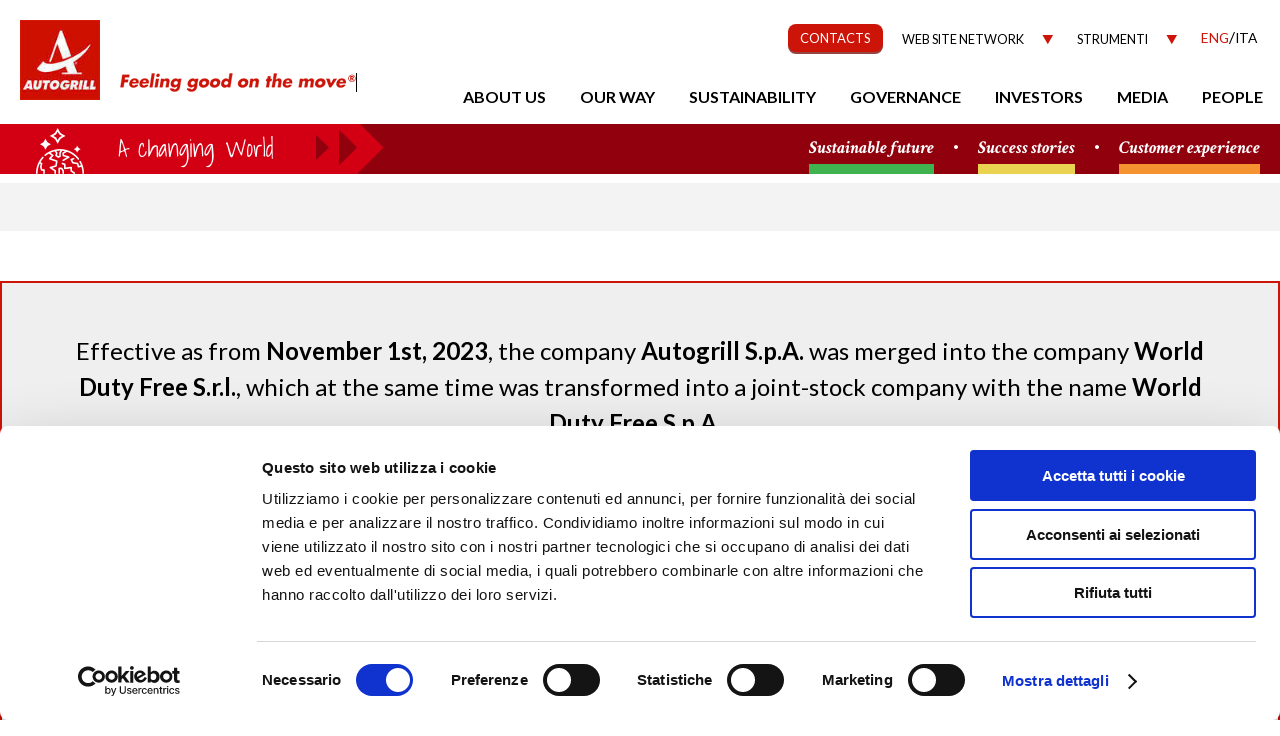

--- FILE ---
content_type: text/html; charset=UTF-8
request_url: https://www.autogrill.com/en/node/5697
body_size: 81830
content:
<!DOCTYPE html>
<html lang="en" dir="ltr">
  <head>
  
    <script id="Cookiebot" src="https://consent.cookiebot.com/uc.js" data-cbid="a7fa8125-f47b-449d-9619-67af2e3de072" type="text/javascript" async></script>

	<!-- Google Tag Manager -->
	<script>(function(w,d,s,l,i){w[l]=w[l]||[];w[l].push({'gtm.start':
	new Date().getTime(),event:'gtm.js'});var f=d.getElementsByTagName(s)[0],
	j=d.createElement(s),dl=l!='dataLayer'?'&l='+l:'';j.async=true;j.src=
	'https://www.googletagmanager.com/gtm.js?id='+i+dl;f.parentNode.insertBefore(j,f);
	})(window,document,'script','dataLayer','GTM-NL7BSM4');</script>
	<!-- End Google Tag Manager -->

    <meta charset="utf-8" />
<meta name="Generator" content="Drupal 10 (https://www.drupal.org)" />
<meta name="MobileOptimized" content="width" />
<meta name="HandheldFriendly" content="true" />
<meta name="viewport" content="width=device-width, initial-scale=1.0" />
<link rel="preconnect" href="https://fonts.googleapis.com" />
<link rel="preconnect" href="https://fonts.gstatic.com" crossorigin />
<link rel="icon" href="/sites/default/files/favicon.ico" type="image/vnd.microsoft.icon" />
<link rel="alternate" hreflang="en" href="https://www.autogrill.com/en/node/5697" />
<link rel="alternate" hreflang="it" href="https://www.autogrill.com/it/node/5697" />
<link rel="canonical" href="https://www.autogrill.com/en/node/5697" />
<link rel="shortlink" href="https://www.autogrill.com/en/node/5697" />

    <title>Filing of annual financial report and documents for the Annual General Shareholders’ Meeting | Autogrill</title>
    <link rel="stylesheet" media="all" href="/sites/default/files/css/css_g_9NeZubmYH5G_YgusZQc3H3oj8WQdCtKlrQpGLcyrc.css?delta=0&amp;language=en&amp;theme=autogrill_theme&amp;include=eJx1j80OwjAMg1-o0COPM2XULYG0kZps_Dw90rYDaHCxrS852Jl95mQxrx42j9zYgz3NUeNIhmBO3dFv7INfUPGHVphRgYWzdsSmvZLwC4Em19JZZPvL2tx2NJ0OS9gdiuhIEmbG3eKix6ppEnwhutJjXymz_CjaNCH4OFQUqmjTuucTmD8F9gZtX3GC" />
<link rel="stylesheet" media="all" href="/sites/default/files/css/css_QlXOTZTs9ZkryGhe952gxdDbeYEcRYd7Lo-3zZuK5AY.css?delta=1&amp;language=en&amp;theme=autogrill_theme&amp;include=eJx1j80OwjAMg1-o0COPM2XULYG0kZps_Dw90rYDaHCxrS852Jl95mQxrx42j9zYgz3NUeNIhmBO3dFv7INfUPGHVphRgYWzdsSmvZLwC4Em19JZZPvL2tx2NJ0OS9gdiuhIEmbG3eKix6ppEnwhutJjXymz_CjaNCH4OFQUqmjTuucTmD8F9gZtX3GC" />
<link rel="stylesheet" media="all" href="https://fonts.googleapis.com/css2?family=Crimson+Text:ital,wght@1,400;1,700&amp;family=Lato:ital,wght@0,100;0,300;0,400;0,700;0,900;1,100;1,300;1,400;1,700;1,900&amp;display=swap" />
<link rel="stylesheet" media="all" href="/sites/default/files/css/css_WKMwLlHyGKwIPe4tAakZFoIZMxi2k7bjPoGaybc3-F0.css?delta=3&amp;language=en&amp;theme=autogrill_theme&amp;include=eJx1j80OwjAMg1-o0COPM2XULYG0kZps_Dw90rYDaHCxrS852Jl95mQxrx42j9zYgz3NUeNIhmBO3dFv7INfUPGHVphRgYWzdsSmvZLwC4Em19JZZPvL2tx2NJ0OS9gdiuhIEmbG3eKix6ppEnwhutJjXymz_CjaNCH4OFQUqmjTuucTmD8F9gZtX3GC" />
<link rel="stylesheet" media="print" href="/sites/default/files/css/css_arBCzZFxnGPqJ6alTbYG84EdQsXnaXe3kUc957H8E3I.css?delta=4&amp;language=en&amp;theme=autogrill_theme&amp;include=eJx1j80OwjAMg1-o0COPM2XULYG0kZps_Dw90rYDaHCxrS852Jl95mQxrx42j9zYgz3NUeNIhmBO3dFv7INfUPGHVphRgYWzdsSmvZLwC4Em19JZZPvL2tx2NJ0OS9gdiuhIEmbG3eKix6ppEnwhutJjXymz_CjaNCH4OFQUqmjTuucTmD8F9gZtX3GC" />

    

  </head>

  <body class="node-type-press_releases page-node-5697 no-sidebars i18n-en path-node page-node-type-press-releases">
        <p id="skip-link">
        <a href="#main-content" class="visually-hidden focusable skip-link">
        Skip to main content
        </a>
    </p>
    
      <div class="dialog-off-canvas-main-canvas" data-off-canvas-main-canvas>
    <div class="layout-container" id="page">

  <header class="header" id="header" role="banner">
    <div class="header-first-line">
      <a href="/en" title="Home" rel="home" class="header__logo" id="logo">
        <img src="/themes/autogrill_theme/images/logo_2.jpg" alt="Home" class="header__logo-image">
      </a>
      <div class="header__name-and-slogan" id="name-and-slogan">
        <div class="header__site-slogan" id="site-slogan">Feeling good on the move ®</div>
      </div>
      <div class="header__region region region-header">
          <div class="region region-header">
    <div id="block-autogrill-theme-toolmobiletoggle" class="blk-tool-mobile block block-block-content block-block-content4746659b-4323-4b90-9c73-538710eb05a7">
  
    
      
            <div class="clearfix text-formatted field field--name-body field--type-text-with-summary field--label-hidden field__item"><div id="tool-toggle-mobile"><a href="#" id="tool-toggle-mobile-opener">tool</a></div></div>
      
  </div>
<div id="block-autogrill-theme-headercontattilink" class="blk-toolatg-contacts-link block block-block-content block-block-content43557c3e-8e71-4668-b316-4aa05df640b1">
  
    
      
            <div class="clearfix text-formatted field field--name-body field--type-text-with-summary field--label-hidden field__item"><p><a class="readmore" href="/en/contacts" data-entity-type="node" data-entity-uuid="a388f43e-729d-4728-b2e0-e0d259c1b7a3" data-entity-substitution="canonical" title="Contacts">CONTACTS</a></p></div>
      
  </div>
<div id="block-autogrill-theme-websitenetworkatg" class="blk-toolatg-network block block-block-content block-block-content3896934b-a239-4962-b30f-5a21eb3544c5">
  
    
      
            <div class="clearfix text-formatted field field--name-body field--type-text-with-summary field--label-hidden field__item"><p><a class="tool-toggle-network" href="#">Web site network</a></p><ul class="atg-tool-network"><li class="network"><a class="lk-network" href="http://www.autogrill.it/">Autogrill Italy</a></li><li class="network"><a class="lk-network" href="http://www.autogrill.fr/">Autogrill France</a></li><li class="network"><a class="lk-network" href="http://www.autogrill.be/">Autogrill Belgium</a></li><li class="network"><a class="lk-network" href="http://www.autogrill.ch/">Autogrill Switzerland</a></li><li class="network"><a class="lk-network" href="http://www.autogrill.at/en/">Autogrill Austria</a></li><li class="network"><a class="lk-network" href="http://www.autogrill.de/">Autogrill Germany</a></li><li class="network"><a class="lk-network" href="http://www.hmshost.com/">HMSHost</a></li></ul></div>
      
  </div>
<div id="block-autogrill-theme-toolmenuatg" class="blk-toolatg block block-block-content block-block-contentf5e90666-d8fa-4693-8431-eca47d576eb5">
  
    
      
            <div class="clearfix text-formatted field field--name-body field--type-text-with-summary field--label-hidden field__item"><ul class="atg-tool"><li class="archive"><a class="lk-archive" href="/en/archive/results" data-entity-type="node" data-entity-uuid="25b9d83d-5a53-4981-b5d2-ba5c7d2dc5de" data-entity-substitution="canonical" title="Results">Archive</a></li><li class="contacts"><a class="lk-contacts" href="/en/contacts" data-entity-type="node" data-entity-uuid="a388f43e-729d-4728-b2e0-e0d259c1b7a3" data-entity-substitution="canonical" title="Contacts">Contacts</a></li><li>&nbsp;<ul><li class="fsize"><a class="fsz1" href="#">-</a> <a class="fsz2" href="#">A</a> <a class="fsz3" href="#">+</a></li><li class="contrast"><a class="fcntrst" href="#">Contrasto</a></li></ul></li></ul></div>
      
  </div>
<div class="language-switcher-language-url block-msggalleryfilter top-tools block block-language block-language-blocklanguage-interface" id="block-autogrill-theme-languageswitcher" role="navigation">
  
    
      <ul class="links"><li hreflang="en" data-drupal-link-system-path="node/5697" class="is-active"><a href="/en/node/5697" class="language-link is-active" hreflang="en" data-drupal-link-system-path="node/5697">Eng</a></li><li><span class="lg-separator"> / </span></li><li hreflang="it" data-drupal-link-system-path="node/5697"><a href="/it/node/5697" class="language-link" hreflang="it" data-drupal-link-system-path="node/5697">Ita</a></li></ul>
  </div>

  </div>

      </div>
    </div>
      <div class="region region-menu">
    <div id="block-autogrill-theme-mainnavigation" class="block block-tb-megamenu block-tb-megamenu-menu-blockmain">
  
    
      <nav  class="tbm tbm-main tbm-no-arrows" id="tbm-main" data-breakpoint="980" aria-label="main navigation">
      <button class="tbm-button" type="button">
      <span class="tbm-button-container">
        <span></span>
        <span></span>
        <span></span>
        <span></span>
      </span>
    </button>
    <div class="tbm-collapse ">
    <ul  class="tbm-nav level-0 items-7" role="list" >
        <li  class="tbm-item level-1 tbm-item--has-dropdown" aria-level="1" >
      <div class="tbm-link-container">
            <a href="/en/about-us"  class="tbm-link level-1 tbm-toggle" aria-expanded="false">
                About us
          </a>
                <button class="tbm-submenu-toggle"><span class="visually-hidden">Toggle submenu</span></button>
          </div>
    <div  class="tbm-submenu tbm-item-child" role="list">
      <div  class="tbm-row">
      <div  class="tbm-column span4 menu-overview-blk">
  <div class="tbm-column-inner">
                 <div  class="tbm-block">
    <div class="block-inner">
      <div id="block-block-content13329380-4eda-45a5-842c-99b3fde9dd3e" class="block block-block-content block-block-content13329380-4eda-45a5-842c-99b3fde9dd3e">
  
    
      
            <div class="clearfix text-formatted field field--name-body field--type-text-with-summary field--label-hidden field__item"><div class="menu-block-wrapper"><div class="menu-overview-wrapper"><img src="/themes/autogrill_theme/images/headers/overview-aboutus.jpg" width="370" height="200" loading="lazy"><div class="menu-overview-content"><div class="menu-overview-title">Overview</div><p><a href="/en/about-us">See more</a></p></div></div><div class="menu-related-wrapper"><div class="menu-related-title">See also</div><div class="menu-related-link"><a href="/en/sustainability/make-it-happen" data-entity-type="node" data-entity-uuid="33de4921-87df-47e0-acae-3db443702db2" data-entity-substitution="canonical" title="Make it Happen">Make it Happen</a></div></div></div></div>
      
  </div>

    </div>
  </div>

      </div>
</div>

      <div  class="tbm-column span4">
  <div class="tbm-column-inner">
               <ul  class="tbm-subnav level-1 items-6" role="list">
        <li  class="tbm-item level-2" aria-level="2" >
      <div class="tbm-link-container">
            <a href="/en/about-us/us-glance"  class="tbm-link level-2">
                Us, at a glance
          </a>
            </div>
    
</li>

        <li  class="tbm-item level-2" aria-level="2" >
      <div class="tbm-link-container">
            <a href="/en/about-us/where-we-are"  class="tbm-link level-2">
                Where we are
          </a>
            </div>
    
</li>

        <li  class="tbm-item level-2" aria-level="2" >
      <div class="tbm-link-container">
            <a href="/en/about-us/unique-expertise"  class="tbm-link level-2">
                Unique expertise
          </a>
            </div>
    
</li>

        <li  class="tbm-item level-2" aria-level="2" >
      <div class="tbm-link-container">
            <a href="/en/about-us/certifications"  class="tbm-link level-2">
                Certifications
          </a>
            </div>
    
</li>

        <li  class="tbm-item level-2" aria-level="2" >
      <div class="tbm-link-container">
            <a href="/en/about-us/our-history"  class="tbm-link level-2">
                Our history
          </a>
            </div>
    
</li>

        <li  class="tbm-item level-2" aria-level="2" >
      <div class="tbm-link-container">
            <a href="/en/about-us/concepts-and-brands"  class="tbm-link level-2">
                Concepts and Brands
          </a>
            </div>
    
</li>

  </ul>

      </div>
</div>

  </div>

  </div>

</li>

        <li  class="tbm-item level-1 tbm-item--has-dropdown" aria-level="1" >
      <div class="tbm-link-container">
            <a href="/en/our-way"  class="tbm-link level-1 tbm-toggle" aria-expanded="false">
                Our Way
          </a>
                <button class="tbm-submenu-toggle"><span class="visually-hidden">Toggle submenu</span></button>
          </div>
    <div  class="tbm-submenu tbm-item-child" role="list">
      <div  class="tbm-row">
      <div  class="tbm-column span4 menu-overview-blk">
  <div class="tbm-column-inner">
                 <div  class="tbm-block">
    <div class="block-inner">
      <div id="block-block-content9629e1d6-2c19-4522-a88b-5d70e392969c" class="block block-block-content block-block-content9629e1d6-2c19-4522-a88b-5d70e392969c">
  
    
      
            <div class="clearfix text-formatted field field--name-body field--type-text-with-summary field--label-hidden field__item"><div class="menu-block-wrapper"><div class="menu-overview-wrapper"><img src="/themes/autogrill_theme/images/headers/overview-ourway.jpg" width="370" height="200" loading="lazy"><div class="menu-overview-content"><div class="menu-overview-title">Overview</div><p><a href="/en/our-way">See more</a></p></div></div><div class="menu-related-wrapper"><div class="menu-related-title">See also</div><div class="menu-related-link"><a href="/en/sustainability/make-it-happen" data-entity-type="node" data-entity-uuid="33de4921-87df-47e0-acae-3db443702db2" data-entity-substitution="canonical" title="Make it Happen">Make it Happen</a></div><div class="menu-related-link"><a href="/en/sustainability/enterprise-risk-management" data-entity-type="node" data-entity-uuid="84267c42-1682-4be7-8c87-995dc7595ebf" data-entity-substitution="canonical" title="Enterprise Risk Management">Enterprise Risk Management</a></div></div></div></div>
      
  </div>

    </div>
  </div>

      </div>
</div>

      <div  class="tbm-column span4">
  <div class="tbm-column-inner">
               <ul  class="tbm-subnav level-1 items-6" role="list">
        <li  class="tbm-item level-2" aria-level="2" >
      <div class="tbm-link-container">
            <a href="/en/our-way/feeling-good-move"  class="tbm-link level-2">
                Feeling good on the move
          </a>
            </div>
    
</li>

        <li  class="tbm-item level-2" aria-level="2" >
      <div class="tbm-link-container">
            <a href="/en/our-way/our-values"  class="tbm-link level-2">
                Our values
          </a>
            </div>
    
</li>

        <li  class="tbm-item level-2" aria-level="2" >
      <div class="tbm-link-container">
            <a href="/en/our-way/strategy-future"  class="tbm-link level-2">
                A strategy to the future
          </a>
            </div>
    
</li>

        <li  class="tbm-item level-2" aria-level="2" >
      <div class="tbm-link-container">
            <a href="/en/our-way/successful-model"  class="tbm-link level-2">
                A successful model
          </a>
            </div>
    
</li>

        <li  class="tbm-item level-2" aria-level="2" >
      <div class="tbm-link-container">
            <a href="/en/our-way/sustainable-innovation"  class="tbm-link level-2">
                Sustainable Innovation
          </a>
            </div>
    
</li>

        <li  class="tbm-item level-2" aria-level="2" >
      <div class="tbm-link-container">
            <a href="/en/our-way/partnership-excellence"  class="tbm-link level-2">
                Partnership for excellence
          </a>
            </div>
    
</li>

  </ul>

      </div>
</div>

  </div>

  </div>

</li>

        <li  class="tbm-item level-1 tbm-item--has-dropdown" aria-level="1" >
      <div class="tbm-link-container">
            <a href="/en/sustainability"  class="tbm-link level-1 tbm-toggle" aria-expanded="false">
                Sustainability
          </a>
                <button class="tbm-submenu-toggle"><span class="visually-hidden">Toggle submenu</span></button>
          </div>
    <div  class="tbm-submenu tbm-item-child" role="list">
      <div  class="tbm-row">
      <div  class="tbm-column span4 menu-overview-blk">
  <div class="tbm-column-inner">
                 <div  class="tbm-block">
    <div class="block-inner">
      <div id="block-block-content5a763738-d93f-483f-b8e7-46e0c0847ea1" class="block block-block-content block-block-content5a763738-d93f-483f-b8e7-46e0c0847ea1">
  
    
      
            <div class="clearfix text-formatted field field--name-body field--type-text-with-summary field--label-hidden field__item"><div class="menu-block-wrapper"><div class="menu-overview-wrapper"><img src="/themes/autogrill_theme/images/headers/overview-sostenibilita.jpg" width="370" height="200" loading="lazy"><div class="menu-overview-content"><div class="menu-overview-title">Overview</div><p><a href="/en/sustainability">See more</a></p></div></div><div class="menu-related-wrapper"><div class="menu-related-title">See also</div><div class="menu-related-link"><a href="/en/our-way/sustainable-innovation" data-entity-type="node" data-entity-uuid="f6895657-6883-47f3-8080-3a763feb8110" data-entity-substitution="canonical" title="Sustainable Innovation">Sustainable Innovation</a></div><div class="menu-related-link"><a href="/en/our-way/partnership-excellence" data-entity-type="node" data-entity-uuid="47012e21-6164-4dcf-9017-33964e2eba63" data-entity-substitution="canonical" title="Partnership for excellence">Partnership for excellence</a></div><div class="menu-related-link"><a href="/en/people/people-move" data-entity-type="node" data-entity-uuid="58e6f961-8646-43e8-bccd-559c67762400" data-entity-substitution="canonical" title="People on the move">People on the move</a></div></div></div></div>
      
  </div>

    </div>
  </div>

      </div>
</div>

      <div  class="tbm-column span4">
  <div class="tbm-column-inner">
               <ul  class="tbm-subnav level-1 items-12" role="list">
        <li  class="tbm-item level-2" aria-level="2" >
      <div class="tbm-link-container">
            <a href="/en/sustainability/make-it-happen"  class="tbm-link level-2">
                Make it Happen
          </a>
            </div>
    
</li>

        <li  class="tbm-item level-2" aria-level="2" >
      <div class="tbm-link-container">
            <a href="/en/sustainability/stakeholders"  class="tbm-link level-2">
                Stakeholders
          </a>
            </div>
    
</li>

        <li  class="tbm-item level-2" aria-level="2" >
      <div class="tbm-link-container">
            <a href="/en/sustainability/we-nurture-people"  class="tbm-link level-2">
                We nurture people
          </a>
            </div>
    
</li>

        <li  class="tbm-item level-2" aria-level="2" >
      <div class="tbm-link-container">
            <a href="/en/sustainability/we-offer-sustainable-food-experiences"  class="tbm-link level-2">
                We offer sustainable food experiences
          </a>
            </div>
    
</li>

        <li  class="tbm-item level-2" aria-level="2" >
      <div class="tbm-link-container">
            <a href="/en/sustainability/we-care-planet"  class="tbm-link level-2">
                We care for the Planet
          </a>
            </div>
    
</li>

        <li  class="tbm-item level-2" aria-level="2" >
      <div class="tbm-link-container">
            <a href="/en/sustainability/our-contribution-towards-sustainable-development-goals"  class="tbm-link level-2">
                Our contribution towards the Sustainable Development Goals
          </a>
            </div>
    
</li>

        <li  class="tbm-item level-2" aria-level="2" >
      <div class="tbm-link-container">
            <a href="/en/sustainability/sustainability-projects"  class="tbm-link level-2">
                Sustainability projects
          </a>
            </div>
    
</li>

        <li  class="tbm-item level-2" aria-level="2" >
      <div class="tbm-link-container">
            <a href="/en/sustainability/nfs-and-sustainability-report"  class="tbm-link level-2">
                NFS and Sustainability Report
          </a>
            </div>
    
</li>

        <li  class="tbm-item level-2" aria-level="2" >
      <div class="tbm-link-container">
            <a href="/en/sustainability/enterprise-risk-management"  class="tbm-link level-2">
                Enterprise Risk Management
          </a>
            </div>
    
</li>

        <li  class="tbm-item level-2" aria-level="2" >
      <div class="tbm-link-container">
            <a href="/en/sustainability/esg-kit"  class="tbm-link level-2">
                ESG Kit
          </a>
            </div>
    
</li>

        <li  class="tbm-item level-2" aria-level="2" >
      <div class="tbm-link-container">
            <a href="/en/sustainability/highlights-2022"  class="tbm-link level-2">
                Highlight 2022
          </a>
            </div>
    
</li>

        <li  class="tbm-item level-2" aria-level="2" >
      <div class="tbm-link-container">
            <a href="/en/sustainability/contacts"  class="tbm-link level-2">
                Contacts
          </a>
            </div>
    
</li>

  </ul>

      </div>
</div>

  </div>

  </div>

</li>

        <li  class="tbm-item level-1 tbm-item--has-dropdown" aria-level="1" >
      <div class="tbm-link-container">
            <a href="/en/governance-1"  class="tbm-link level-1 tbm-toggle" aria-expanded="false">
                Governance
          </a>
                <button class="tbm-submenu-toggle"><span class="visually-hidden">Toggle submenu</span></button>
          </div>
    <div  class="tbm-submenu tbm-item-child" role="list">
      <div  class="tbm-row">
      <div  class="tbm-column span4 menu-overview-blk">
  <div class="tbm-column-inner">
                 <div  class="tbm-block">
    <div class="block-inner">
      <div id="block-block-contentecfa55e6-47bd-452d-a25f-2edf3d2be4b3" class="block block-block-content block-block-contentecfa55e6-47bd-452d-a25f-2edf3d2be4b3">
  
    
      
            <div class="clearfix text-formatted field field--name-body field--type-text-with-summary field--label-hidden field__item"><div class="menu-block-wrapper"><div class="menu-overview-wrapper"><img src="/themes/autogrill_theme/images/headers/overview-governance.jpg"><div class="menu-overview-content"><div class="menu-overview-title">Overview</div><p><a href="/en/governance">See more</a></p></div></div><div class="menu-related-wrapper"><div class="menu-related-title">See also</div><div class="menu-related-link"><a href="/en/node/1740">Risk Management</a></div></div></div></div>
      
  </div>

    </div>
  </div>

      </div>
</div>

      <div  class="tbm-column span4">
  <div class="tbm-column-inner">
               <ul  class="tbm-subnav level-1 items-17" role="list">
        <li  class="tbm-item level-2" aria-level="2" >
      <div class="tbm-link-container">
            <a href="/en/governance/laws"  class="tbm-link level-2">
                By-Laws
          </a>
            </div>
    
</li>

        <li  class="tbm-item level-2" aria-level="2" >
      <div class="tbm-link-container">
            <a href="/en/governance/ethic-code-organization-model-and-anti-corruption-policy"  class="tbm-link level-2">
                Ethic Code, Organization Model and Anti-Corruption Policy
          </a>
            </div>
    
</li>

        <li  class="tbm-item level-2" aria-level="2" >
      <div class="tbm-link-container">
            <a href="/en/governance/whistleblowing"  class="tbm-link level-2">
                Whistleblowing
          </a>
            </div>
    
</li>

        <li  class="tbm-item level-2 tbm-item--has-flyout" aria-level="2" >
      <div class="tbm-link-container">
            <a href="/en/governance/governance-system"  class="tbm-link level-2 tbm-toggle" aria-expanded="false">
                Governance system 
          </a>
                <button class="tbm-submenu-toggle"><span class="visually-hidden">Toggle submenu</span></button>
          </div>
    <div  class="tbm-submenu tbm-item-child" role="list">
      <div  class="tbm-row">
      <div  class="tbm-column span12">
  <div class="tbm-column-inner">
               <ul  class="tbm-subnav level-2 items-6" role="list">
        <li  class="tbm-item level-3" aria-level="3" >
      <div class="tbm-link-container">
            <a href="/en/governance/governance-system/organismo-di-vigilanza"  class="tbm-link level-3">
                Organismo di Vigilanza
          </a>
            </div>
    
</li>

        <li  class="tbm-item level-3" aria-level="3" >
      <div class="tbm-link-container">
            <a href="/en/governance/governance-system/board-directors"  class="tbm-link level-3">
                Board of directors
          </a>
            </div>
    
</li>

        <li  class="tbm-item level-3" aria-level="3" >
      <div class="tbm-link-container">
            <a href="/en/governance/governance-system/board-statutory-auditors"  class="tbm-link level-3">
                Board of Statutory Auditors
          </a>
            </div>
    
</li>

        <li  class="tbm-item level-3" aria-level="3" >
      <div class="tbm-link-container">
            <a href="/en/governance/governance-system/committees"  class="tbm-link level-3">
                Committees
          </a>
            </div>
    
</li>

        <li  class="tbm-item level-3" aria-level="3" >
      <div class="tbm-link-container">
            <a href="/en/governance/governance-system/independent-auditors"  class="tbm-link level-3">
                Independent Auditors
          </a>
            </div>
    
</li>

        <li  class="tbm-item level-3" aria-level="3" >
      <div class="tbm-link-container">
            <a href="/en/governance/governance-system/executive-responsible"  class="tbm-link level-3">
                Executive Responsible
          </a>
            </div>
    
</li>

  </ul>

      </div>
</div>

  </div>

  </div>

</li>

        <li  class="tbm-item level-2" aria-level="2" >
      <div class="tbm-link-container">
            <a href="/en/governance/internal-dealing"  class="tbm-link level-2">
                Internal dealing
          </a>
            </div>
    
</li>

        <li  class="tbm-item level-2" aria-level="2" >
      <div class="tbm-link-container">
            <a href="/en/governance/related-parties"  class="tbm-link level-2">
                Related Parties
          </a>
            </div>
    
</li>

        <li  class="tbm-item level-2" aria-level="2" >
      <div class="tbm-link-container">
            <a href="/en/governance/regulations-and-procedures-and-engagement-policy"  class="tbm-link level-2">
                Regulations and Procedures and Engagement Policy
          </a>
            </div>
    
</li>

        <li  class="tbm-item level-2" aria-level="2" >
      <div class="tbm-link-container">
            <a href="/en/governance/information-document-related-party-transaction-greater-importance"  class="tbm-link level-2">
                Information document of related party transaction of greater importance
          </a>
            </div>
    
</li>

        <li  class="tbm-item level-2" aria-level="2" >
      <div class="tbm-link-container">
            <a href="/en/information-document-corporate-reorganization-project"  class="tbm-link level-2">
                Documento informativo - Progetto di Riorganizzazione Societaria
          </a>
            </div>
    
</li>

        <li  class="tbm-item level-2" aria-level="2" >
      <div class="tbm-link-container">
            <a href="/en/governance/shareholders-agreements"  class="tbm-link level-2">
                Shareholders&#039; agreements
          </a>
            </div>
    
</li>

        <li  class="tbm-item level-2" aria-level="2" >
      <div class="tbm-link-container">
            <a href="/en/governance/2021-capital-increase"  class="tbm-link level-2">
                2021 Capital Increase
          </a>
            </div>
    
</li>

        <li  class="tbm-item level-2" aria-level="2" >
      <div class="tbm-link-container">
            <a href="/en/governance/financial-calendar"  class="tbm-link level-2">
                Financial calendar
          </a>
            </div>
    
</li>

        <li  class="tbm-item level-2" aria-level="2" >
      <div class="tbm-link-container">
            <a href="/en/corporate-notices"  class="tbm-link level-2">
                Corporate Notices
          </a>
            </div>
    
</li>

        <li  class="tbm-item level-2 tbm-item--has-flyout" aria-level="2" >
      <div class="tbm-link-container">
            <a href="/en/governance/remuneration"  class="tbm-link level-2 tbm-toggle" aria-expanded="false">
                Remuneration
          </a>
                <button class="tbm-submenu-toggle"><span class="visually-hidden">Toggle submenu</span></button>
          </div>
    <div  class="tbm-submenu tbm-item-child" role="list">
      <div  class="tbm-row">
      <div  class="tbm-column span12">
  <div class="tbm-column-inner">
               <ul  class="tbm-subnav level-2 items-2" role="list">
        <li  class="tbm-item level-3" aria-level="3" >
      <div class="tbm-link-container">
            <a href="/en/long-term-incentive-plans"  class="tbm-link level-3">
                Long-term incentive plans
          </a>
            </div>
    
</li>

        <li  class="tbm-item level-3" aria-level="3" >
      <div class="tbm-link-container">
            <a href="/en/remuneration-policy"  class="tbm-link level-3">
                Remuneration Policy
          </a>
            </div>
    
</li>

  </ul>

      </div>
</div>

  </div>

  </div>

</li>

        <li  class="tbm-item level-2 tbm-item--has-flyout" aria-level="2" >
      <div class="tbm-link-container">
            <a href="/en/governance/corporate-governance-report"  class="tbm-link level-2 tbm-toggle" aria-expanded="false">
                Corporate Governance Report
          </a>
                <button class="tbm-submenu-toggle"><span class="visually-hidden">Toggle submenu</span></button>
          </div>
    <div  class="tbm-submenu tbm-item-child" role="list">
      <div  class="tbm-row">
      <div  class="tbm-column span12">
  <div class="tbm-column-inner">
               <ul  class="tbm-subnav level-2 items-1" role="list">
        <li  class="tbm-item level-3" aria-level="3" >
      <div class="tbm-link-container">
            <a href="/en/governance/archive"  class="tbm-link level-3">
                Archive
          </a>
            </div>
    
</li>

  </ul>

      </div>
</div>

  </div>

  </div>

</li>

        <li  class="tbm-item level-2 tbm-item--has-flyout" aria-level="2" >
      <div class="tbm-link-container">
            <a href="/en/governance/shareholders-meeting"  class="tbm-link level-2 tbm-toggle" aria-expanded="false">
                Shareholders&#039; meeting
          </a>
                <button class="tbm-submenu-toggle"><span class="visually-hidden">Toggle submenu</span></button>
          </div>
    <div  class="tbm-submenu tbm-item-child" role="list">
      <div  class="tbm-row">
      <div  class="tbm-column span12">
  <div class="tbm-column-inner">
               <ul  class="tbm-subnav level-2 items-1" role="list">
        <li  class="tbm-item level-3" aria-level="3" >
      <div class="tbm-link-container">
            <a href="/en/governance/shareholders-meeting/archive"  class="tbm-link level-3">
                Archive
          </a>
            </div>
    
</li>

  </ul>

      </div>
</div>

  </div>

  </div>

</li>

        <li  class="tbm-item level-2" aria-level="2" >
      <div class="tbm-link-container">
            <a href="/en/governance/contacts"  class="tbm-link level-2">
                Contacts
          </a>
            </div>
    
</li>

  </ul>

      </div>
</div>

  </div>

  </div>

</li>

        <li  class="tbm-item level-1 tbm-item--has-dropdown" aria-level="1" >
      <div class="tbm-link-container">
            <a href="/en/investors"  class="tbm-link level-1 tbm-toggle" aria-expanded="false">
                Investors
          </a>
                <button class="tbm-submenu-toggle"><span class="visually-hidden">Toggle submenu</span></button>
          </div>
    <div  class="tbm-submenu tbm-item-child" role="list">
      <div  class="tbm-row">
      <div  class="tbm-column span4 menu-overview-blk">
  <div class="tbm-column-inner">
                 <div  class="tbm-block">
    <div class="block-inner">
      <div id="block-block-contentc9cf5706-41b8-495b-bd33-41019c5d7e3f" class="block block-block-content block-block-contentc9cf5706-41b8-495b-bd33-41019c5d7e3f">
  
    
      
            <div class="clearfix text-formatted field field--name-body field--type-text-with-summary field--label-hidden field__item"><div class="menu-block-wrapper"><div class="menu-overview-wrapper"><img src="/themes/autogrill_theme/images/headers/overview-investors.jpg" width="370" height="200" loading="lazy"><div class="menu-overview-content"><div class="menu-overview-title">Overview</div><p><a href="/en/investors">See more</a></p></div></div><div class="menu-related-wrapper"><div class="menu-related-title">See also</div><div class="menu-related-link"><a href="/en/about-us/us-glance" data-entity-type="node" data-entity-uuid="66bb90b3-cc71-4888-8b15-49fc69fc0569" data-entity-substitution="canonical" title="Us, at a glance">Us, at a glance</a></div><div class="menu-related-link"><a href="/en/sustainability/enterprise-risk-management" data-entity-type="node" data-entity-uuid="84267c42-1682-4be7-8c87-995dc7595ebf" data-entity-substitution="canonical" title="Enterprise Risk Management">Risk Management</a></div><div class="menu-related-link"><a href="/en/node/1747">Our managers</a></div></div></div></div>
      
  </div>

    </div>
  </div>

      </div>
</div>

      <div  class="tbm-column span4">
  <div class="tbm-column-inner">
               <ul  class="tbm-subnav level-1 items-12" role="list">
        <li  class="tbm-item level-2" aria-level="2" >
      <div class="tbm-link-container">
            <a href="/en/investors/mandatory-public-exchange-offer-alternative-cash-consideration-launched-dufry-ag-all"  class="tbm-link level-2">
                Mandatory public exchange offer with alternative cash consideration  Autogrill Board of Directors appoints the advisors
          </a>
            </div>
    
</li>

        <li  class="tbm-item level-2" aria-level="2" >
      <div class="tbm-link-container">
            <a href="/en/investors/key-information"  class="tbm-link level-2">
                Key information
          </a>
            </div>
    
</li>

        <li  class="tbm-item level-2 tbm-item--has-flyout" aria-level="2" >
      <div class="tbm-link-container">
            <a href="/en/investors/2022-highlights"  class="tbm-link level-2 tbm-toggle" aria-expanded="false">
                2022 Highlights
          </a>
                <button class="tbm-submenu-toggle"><span class="visually-hidden">Toggle submenu</span></button>
          </div>
    <div  class="tbm-submenu tbm-item-child" role="list">
      <div  class="tbm-row">
      <div  class="tbm-column span12">
  <div class="tbm-column-inner">
               <ul  class="tbm-subnav level-2 items-1" role="list">
        <li  class="tbm-item level-3" aria-level="3" >
      <div class="tbm-link-container">
            <a href="/en/investors/2022-highlights/financial-highlights"  class="tbm-link level-3">
                Financial Highlights
          </a>
            </div>
    
</li>

  </ul>

      </div>
</div>

  </div>

  </div>

</li>

        <li  class="tbm-item level-2" aria-level="2" >
      <div class="tbm-link-container">
            <a href="/en/investors/results"  class="tbm-link level-2">
                Results
          </a>
            </div>
    
</li>

        <li  class="tbm-item level-2" aria-level="2" >
      <div class="tbm-link-container">
            <a href="/en/investors/financial-press-releases"  class="tbm-link level-2">
                Financial press releases
          </a>
            </div>
    
</li>

        <li  class="tbm-item level-2" aria-level="2" >
      <div class="tbm-link-container">
            <a href="/en/investors/presentations"  class="tbm-link level-2">
                Presentations
          </a>
            </div>
    
</li>

        <li  class="tbm-item level-2" aria-level="2" >
      <div class="tbm-link-container">
            <a href="/en/investors/2021-capital-increase"  class="tbm-link level-2">
                2021 Capital Increase
          </a>
            </div>
    
</li>

        <li  class="tbm-item level-2" aria-level="2" >
      <div class="tbm-link-container">
            <a href="/en/investors/financial-calendar"  class="tbm-link level-2">
                Financial calendar
          </a>
            </div>
    
</li>

        <li  class="tbm-item level-2" aria-level="2" >
      <div class="tbm-link-container">
            <a href="/en/investors/debt-overview"  class="tbm-link level-2">
                Debt Overview
          </a>
            </div>
    
</li>

        <li  class="tbm-item level-2" aria-level="2" >
      <div class="tbm-link-container">
            <a href="/en/investors/extraordinary-operations"  class="tbm-link level-2">
                Extraordinary operations
          </a>
            </div>
    
</li>

        <li  class="tbm-item level-2" aria-level="2" >
      <div class="tbm-link-container">
            <a href="/en/investors/investor-kit"  class="tbm-link level-2">
                Investor kit
          </a>
            </div>
    
</li>

        <li  class="tbm-item level-2" aria-level="2" >
      <div class="tbm-link-container">
            <a href="/en/investors/contacts"  class="tbm-link level-2">
                Contacts
          </a>
            </div>
    
</li>

  </ul>

      </div>
</div>

  </div>

  </div>

</li>

        <li  class="tbm-item level-1 tbm-item--has-dropdown" aria-level="1" >
      <div class="tbm-link-container">
            <a href="/en/media"  class="tbm-link level-1 tbm-toggle" aria-expanded="false">
                Media
          </a>
                <button class="tbm-submenu-toggle"><span class="visually-hidden">Toggle submenu</span></button>
          </div>
    <div  class="tbm-submenu tbm-item-child" role="list">
      <div  class="tbm-row">
      <div  class="tbm-column span4 menu-overview-blk">
  <div class="tbm-column-inner">
                 <div  class="tbm-block">
    <div class="block-inner">
      <div id="block-block-content023868e5-b817-4f4d-b95b-62b4fed46bc3" class="block block-block-content block-block-content023868e5-b817-4f4d-b95b-62b4fed46bc3">
  
    
      
            <div class="clearfix text-formatted field field--name-body field--type-text-with-summary field--label-hidden field__item"><div class="menu-block-wrapper"><div class="menu-overview-wrapper"><img src="/themes/autogrill_theme/images/headers/overview-media.jpg" width="370" height="200" loading="lazy"><div class="menu-overview-content"><div class="menu-overview-title">Overview</div><p><a href="/en/media">See more</a></p></div></div><div class="menu-related-wrapper"><div class="menu-related-title">See also</div><div class="menu-related-link"><a href="/en/about-us/us-glance" data-entity-type="node" data-entity-uuid="66bb90b3-cc71-4888-8b15-49fc69fc0569" data-entity-substitution="canonical" title="Us, at a glance">Us, at a glance</a></div></div></div></div>
      
  </div>

    </div>
  </div>

      </div>
</div>

      <div  class="tbm-column span4">
  <div class="tbm-column-inner">
               <ul  class="tbm-subnav level-1 items-7" role="list">
        <li  class="tbm-item level-2" aria-level="2" >
      <div class="tbm-link-container">
            <a href="/en/media/autogrill-group-social-media"  class="tbm-link level-2">
                Autogrill Group on Social Media
          </a>
            </div>
    
</li>

        <li  class="tbm-item level-2" aria-level="2" >
      <div class="tbm-link-container">
            <a href="/en/media/corporate-notices"  class="tbm-link level-2">
                Corporate Notices
          </a>
            </div>
    
</li>

        <li  class="tbm-item level-2" aria-level="2" >
      <div class="tbm-link-container">
            <a href="/en/media/press-releases"  class="tbm-link level-2">
                Press releases
          </a>
            </div>
    
</li>

        <li  class="tbm-item level-2" aria-level="2" >
      <div class="tbm-link-container">
            <a href="/en/media/media-gallery?cat_tid=75"  class="tbm-link level-2">
                Media Gallery
          </a>
            </div>
    
</li>

        <li  class="tbm-item level-2" aria-level="2" >
      <div class="tbm-link-container">
            <a href="/en/media/contacts"  class="tbm-link level-2">
                Contatti
          </a>
            </div>
    
</li>

        <li  class="tbm-item level-2" aria-level="2" >
      <div class="tbm-link-container">
            <a href="/en/media/events-and-activities"  class="tbm-link level-2">
                Events and Activities
          </a>
            </div>
    
</li>

        <li  class="tbm-item level-2" aria-level="2" >
      <div class="tbm-link-container">
            <a href="/en/media/awards-and-acknowledgments"  class="tbm-link level-2">
                Awards and acknowledgments
          </a>
            </div>
    
</li>

  </ul>

      </div>
</div>

  </div>

  </div>

</li>

        <li  class="tbm-item level-1 tbm-item--has-dropdown" aria-level="1" >
      <div class="tbm-link-container">
            <a href="/en/people"  class="tbm-link level-1 tbm-toggle" aria-expanded="false">
                People
          </a>
                <button class="tbm-submenu-toggle"><span class="visually-hidden">Toggle submenu</span></button>
          </div>
    <div  class="tbm-submenu tbm-item-child" role="list">
      <div  class="tbm-row">
      <div  class="tbm-column span4 menu-overview-blk">
  <div class="tbm-column-inner">
                 <div  class="tbm-block">
    <div class="block-inner">
      <div id="block-block-contenteddfb1cd-c25b-4f9e-b344-dc2ab9359112" class="block block-block-content block-block-contenteddfb1cd-c25b-4f9e-b344-dc2ab9359112">
  
    
      
            <div class="clearfix text-formatted field field--name-body field--type-text-with-summary field--label-hidden field__item"><div class="menu-block-wrapper"><div class="menu-overview-wrapper"><img src="/themes/autogrill_theme/images/headers/overview-aboutus.jpg" width="370" height="200" loading="lazy"><div class="menu-overview-content"><div class="menu-overview-title">Overview</div><p><a href="/en/about-us">See more</a></p></div></div><div class="menu-related-wrapper"><div class="menu-related-title">See also</div><div class="menu-related-link"><a href="/en/sustainability/make-it-happen" data-entity-type="node" data-entity-uuid="33de4921-87df-47e0-acae-3db443702db2" data-entity-substitution="canonical" title="Make it Happen">Make it Happen</a></div></div></div></div>
      
  </div>

    </div>
  </div>

      </div>
</div>

      <div  class="tbm-column span4">
  <div class="tbm-column-inner">
               <ul  class="tbm-subnav level-1 items-5" role="list">
        <li  class="tbm-item level-2 tbm-item--has-flyout" aria-level="2" >
      <div class="tbm-link-container">
            <a href="/en/people/career-center"  class="tbm-link level-2 tbm-toggle" aria-expanded="false">
                Career center
          </a>
                <button class="tbm-submenu-toggle"><span class="visually-hidden">Toggle submenu</span></button>
          </div>
    <div  class="tbm-submenu tbm-item-child" role="list">
      <div  class="tbm-row">
      <div  class="tbm-column span12">
  <div class="tbm-column-inner">
               <ul  class="tbm-subnav level-2 items-5" role="list">
        <li  class="tbm-item level-3" aria-level="3" >
      <div class="tbm-link-container">
            <a href="/en/people/career-center/selection-process"  class="tbm-link level-3">
                Selection Process
          </a>
            </div>
    
</li>

        <li  class="tbm-item level-3" aria-level="3" >
      <div class="tbm-link-container">
            <a href="/en/people/career-center/students-and-graduates"  class="tbm-link level-3">
                Students and graduates
          </a>
            </div>
    
</li>

        <li  class="tbm-item level-3" aria-level="3" >
      <div class="tbm-link-container">
            <a href="/en/people/career-center/choose-country"  class="tbm-link level-3">
                Choose a country
          </a>
            </div>
    
</li>

        <li  class="tbm-item level-3" aria-level="3" >
      <div class="tbm-link-container">
            <a href="/en/people/career-center/store-careers"  class="tbm-link level-3">
                In - Store careers
          </a>
            </div>
    
</li>

        <li  class="tbm-item level-3" aria-level="3" >
      <div class="tbm-link-container">
            <a href="/en/people/career-center/faq"  class="tbm-link level-3">
                FAQ
          </a>
            </div>
    
</li>

  </ul>

      </div>
</div>

  </div>

  </div>

</li>

        <li  class="tbm-item level-2 tbm-item--has-flyout" aria-level="2" >
      <div class="tbm-link-container">
            <a href="/en/people/grow-us"  class="tbm-link level-2 tbm-toggle" aria-expanded="false">
                Grow with us
          </a>
                <button class="tbm-submenu-toggle"><span class="visually-hidden">Toggle submenu</span></button>
          </div>
    <div  class="tbm-submenu tbm-item-child" role="list">
      <div  class="tbm-row">
      <div  class="tbm-column span12">
  <div class="tbm-column-inner">
               <ul  class="tbm-subnav level-2 items-4" role="list">
        <li  class="tbm-item level-3" aria-level="3" >
      <div class="tbm-link-container">
            <a href="/en/people/grow-us/training-development"  class="tbm-link level-3">
                Training &amp; development
          </a>
            </div>
    
</li>

        <li  class="tbm-item level-3" aria-level="3" >
      <div class="tbm-link-container">
            <a href="/en/people/grow-us/diversity"  class="tbm-link level-3">
                Diversity
          </a>
            </div>
    
</li>

        <li  class="tbm-item level-3" aria-level="3" >
      <div class="tbm-link-container">
            <a href="/en/people/crescere-autogrill/work-environment"  class="tbm-link level-3">
                Work environment
          </a>
            </div>
    
</li>

        <li  class="tbm-item level-3" aria-level="3" >
      <div class="tbm-link-container">
            <a href="/en/people/crescere-autogrill/work-life-balance"  class="tbm-link level-3">
                Work-life balance
          </a>
            </div>
    
</li>

  </ul>

      </div>
</div>

  </div>

  </div>

</li>

        <li  class="tbm-item level-2" aria-level="2" >
      <div class="tbm-link-container">
            <a href="/en/people/contacts"  class="tbm-link level-2">
                Contacts
          </a>
            </div>
    
</li>

        <li  class="tbm-item level-2" aria-level="2" >
      <div class="tbm-link-container">
            <a href="/en/people/people-move"  class="tbm-link level-2">
                People on the move
          </a>
            </div>
    
</li>

        <li  class="tbm-item level-2" aria-level="2" >
      <div class="tbm-link-container">
            <a href="/en/people/why-autogrill"  class="tbm-link level-2">
                Why Autogrill
          </a>
            </div>
    
</li>

  </ul>

      </div>
</div>

  </div>

  </div>

</li>

  </ul>

      </div>
  </nav>

<script>
if (window.matchMedia("(max-width: 980px)").matches) {
  document.getElementById("tbm-main").classList.add('tbm--mobile')
}

var hideMobile = 0
if (hideMobile === 1) {
  document.getElementById('tbm-main').classList.add('tbm--mobile-hide')
}

</script>

  </div>
<div id="block-autogrill-theme-menustorie" class="stories-blk block block-block-content block-block-content65451c4e-ba9b-43df-8268-a5578c5bb8c0">
  
    
      
            <div class="clearfix text-formatted field field--name-body field--type-text-with-summary field--label-hidden field__item"><div class="stories-menu"><div class="lk-small-word"><a href="/it/a-changing-world" data-entity-type="node" data-entity-uuid="894e2558-e249-41ff-ba4f-f0d425ffc76d" data-entity-substitution="canonical" title="A small world">a small world</a></div><ul class="stories-types"><li class="destination"><a href="/it/sustainable-future" data-entity-type="node" data-entity-uuid="f499382e-30e3-40ae-aa9c-2d4372ea98b8" data-entity-substitution="canonical" title="Sustainable future">Sustainable future</a></li><li class="dot">.</li><li class="here"><a href="/it/success-stories" data-entity-type="node" data-entity-uuid="4e1a45c1-87d8-414f-8bbc-5f6ac72959ad" data-entity-substitution="canonical" title="Success stories">Success stories</a></li><li class="dot">.</li><li class="soul"><a href="/it/customer-experience" data-entity-type="node" data-entity-uuid="6691515e-e9a1-4206-9d94-f0bdb4d58d11" data-entity-substitution="canonical" title="Customer experience">Customer experience</a></li></ul><div class="grey-line">&nbsp;</div></div></div>
      
  </div>

  </div>

    
  </header>

  

  

  <main id="main">
      
      <div class="region region-fullwidth">
    <div id="block-autogrill-theme-bloccofusionewdf" class="block block-block-content block-block-content741ceccf-af78-43c0-995b-b1fc79613e7f">
  
    
      
            <div class="clearfix text-formatted field field--name-body field--type-text-with-summary field--label-hidden field__item"><p style="font-size:1.5em;line-height:1.5em;margin-bottom:30px;">Effective as from <strong>November 1st, 2023</strong>,<strong> </strong>the company <strong>Autogrill S.p.A.</strong> was merged into the company <strong>World Duty Free S.r.l.</strong>, which at the same time was transformed into a joint-stock company with the name <strong>World Duty Free S.p.A.</strong>.&nbsp;</p><p><a class="link-more-new" href="/sites/default/files/2024-12/AvvisomuPB_eng.pdf" target="_blank" title="download">Download the document</a> &nbsp;&nbsp;&nbsp;&nbsp;&nbsp; <a class="link-more-new" href="http://worlddutyfree.it/" target="_blank" title="website">Go to the website</a></p><p style="font-size:1.5em;line-height:1.5em;margin-bottom:30px;">&nbsp;</p><p style="font-size:1.5em;line-height:1.5em;margin-bottom:30px;">As a result of the aforementioned corporate transaction, <strong>the content and information published on this website are intended to be current as of November 1, 2023, after which they have not been updated</strong>.&nbsp;</p><p style="font-size:1.5em;line-height:1.5em;margin-bottom:30px;">For information and updates regarding Autogrill's Italian business, please consult the<strong> official website of Autogrill Italia S.p.A.</strong>, available at www.autogrill.it</p><p><a class="link-more-new" href="https://www.autogrill.it/en" target="_blank" title="Go to the website">Go to the website</a>&nbsp;<style>
  #block-autogrill-theme-bloccofusionewdf {
    background: #fff;
    padding: 50px 0;
    text-align: center;
  }
  #block-autogrill-theme-bloccofusionewdf .field--name-body {
    padding: 50px;
    background: #efefef;
    border: 2px solid #cd1408;
  }
  #block-autogrill-theme-bloccofusionewdf p {
    margin: 0;
  }
  #block-autogrill-theme-bloccofusionewdf .link-more-new {
     padding: 5px 12px;
     background: #cd1408;
     border-radius: 8px;
     box-shadow: 0px 2px 0px #934642;
     text-align: center;
     text-transform: uppercase;
     font-size: 13px;
     color: #fff !important;
     line-height: 28px;
  }
</style></p></div>
      
  </div>

  </div>

    <a id="main-content" tabindex="-1"></a>
    <div id="content" class="column" role="main">

      

        <div class="region region-highlighted">
    <div id="block-autogrill-theme-page-title" class="wrapper block block-core block-page-title-block">
  
    
      
  <h1 class="page-title"><span class="field field--name-title field--type-string field--label-hidden">Filing of annual financial report and documents for the Annual General Shareholders’ Meeting</span>
</h1>


  </div>
<div data-drupal-messages-fallback class="hidden"></div>

  </div>


      <div class="wrapper wrap-cont">
          <div class="region region-content">
    <div id="block-autogrill-system-main" class="block block-system block-system-main-block">
  
    
      
<article data-history-node-id="5697" class="node node--type-press-releases node--view-mode-full">

  
    

  
  <div class="node__content">
    
            <div class="clearfix text-formatted field field--name-body field--type-text-with-summary field--label-hidden field__item"><p>Milan, 13 April 2018 – With reference to the Autogrill S.p.A. (Milan: AGL IM) General Shareholders’ Meeting, scheduled for 24 May 2018 in a single call at 10.30 am (ordinary session) at 16, Corso di Porta Vittoria (Centro Congressi), Milan, the following documents are available to Shareholders and the public on the Company’s website (<a href="http://www.autogrill.com">www.autogrill.com</a>, governance section – Shareholders’ meetings), on the central storage mechanism named 1Info (<a href="http://www.1info.it/" target="_blank">www.1info.it</a>) and at the Company’s registered office and secondary headquarters:</p>
<p>(i) the Annual Financial Report, including the draft separate and consolidated financial statements at 31 December 2017, the Directors’ report, the reports of the board of statutory auditors and the statutory audit firm, the certification required under art. 154-<i>bis</i>, of the Legislative Decree no. 58, 24 February 1998 (“FSA”), the Disclosure of Non Financial Information drafted pursuant to the Legislative Decree 254/2016 as well as any further documentation required by the law;</p>
<p>(ii) the annual Corporate Governance and ownership report pursuant to art. 123-<i>bis</i>, FSA;</p>
<p>(iii) the Remuneration report drafted pursuant to art. 123-<i>ter</i>, FSA, art. 84-<i>quarter</i> of the Regulations adopted by Consob in its Resolution 11971, 14 May 1999 and subsequent amendments and additions (the “Issuers’ Regulations”);</p>
<p>(iv) the Board of Directors’ report on the items on the agenda, along with the full text of the proposed resolutions;</p>
<p>(v) information document on the grant of financial instruments to employees and/or Executive Directors in the Company or its subsidiaries in accordance with art. 114-<i>bis</i>, section 1, FSA and art 84-<i>bis</i> of the Issuers’ Regulations.</p>
<p>The notice of call of the Shareholders’ Meeting has been published today on Il Sole 24 ore and Milano Finanza.</p>
</div>
      
  </div>

</article>

  </div>
<div class="views-element-container related-content-blk block block-views block-views-blockelementi-accessori-nodo-block-6" id="block-views-block-elementi-accessori-nodo-related-contents">
  
      <h2>Related content</h2>
    
      <div><div class="view view-elementi-accessori-nodo view-id-elementi_accessori_nodo view-display-id-block_6 js-view-dom-id-4fc3c540b7cd40137e6145f92bf37571086c541e0bcaf2909e4810b5bb10da78">
  
    
      <div class="view-header">
      <div class="view view-elementi-accessori-nodo view-id-elementi_accessori_nodo view-display-id-related_documents js-view-dom-id-cf41d51bbe32f0e1c4068a4364ce5bda3b7fca19704888c077e622905b6ff4b1">
  
    
      
      <div class="view-content">
          <div class="views-row"></div>
    <div class="views-row"></div>

    </div>
  
          </div>

    </div>
      
      <div class="view-content">
          <div class="views-row"><div class="views-field views-field-field-allegati"><div class="field-content"><div class="item-list"><ul><li>
<span class="file file--mime-application-pdf file--application-pdf"> <a href="/sites/default/files/deposito_relazione_finanziaria_e_documenti_assemblea_en_13042018.pdf" type="application/pdf" title="deposito_relazione_finanziaria_e_documenti_assemblea_en_13042018.pdf">Download pdf</a></span>
</li></ul></div></div></div></div>

    </div>
  
          </div>
</div>

  </div>

  </div>

      </div>
    </div>
    
          <aside class="layout-sidebar-second" role="complementary">
        
      </aside>
    
    

      
    <div id="blueimp-gallery" class="blueimp-gallery blueimp-gallery-controls" data-title-property="title">
      <div class="slides"></div>
      <h3 class="title"></h3>
      <!-- The placeholder for the description label: -->
      <p class="description"></p>
      <a class="prev">‹</a>
      <a class="next">›</a>
      <a class="close">×</a>
      <a class="play-pause"></a>
      <ol class="indicator"></ol>
    </div>

  </main>

      <footer role="contentinfo">
        <div class="region region-footer-left">
    <div id="block-autogrill-theme-atgfootermission" class="atg-footer-mission block block-block-content block-block-content2cb21fff-a7de-4d1f-afc6-933b1d8f5117">
  
    
      
            <div class="clearfix text-formatted field field--name-body field--type-text-with-summary field--label-hidden field__item"><p>Autogrill is the world’s leading provider of food &amp; beverage services for travellers.&nbsp;<br>The Group is present in 30 countries on 4 continents, operates in about 774 locations managing about 3,300 points of sale with about 46,000 employees and is present in 139 airports.</p></div>
      
  </div>

  </div>

        <div class="region region-footer-right">
    <div id="block-autogrill-theme-atgdata" class="atg-data-blk block block-block-content block-block-contentbf89fce3-9fbc-47ca-a45c-eb1e179a8765">
  
    
      
            <div class="clearfix text-formatted field field--name-body field--type-text-with-summary field--label-hidden field__item"><p>© 2020 Autogrill S.p.A. - P.IVA 01630730032</p></div>
      
  </div>
<nav role="navigation" aria-labelledby="block-autogrill-theme-footer-menu" id="block-autogrill-theme-footer" class="blk-menu-footer block block-menu navigation menu--menu-footer">
            
  <h2 class="visually-hidden" id="block-autogrill-theme-footer-menu">Footer</h2>
  

        
              <ul class="menu">
                    <li class="menu-item">
        <a href="/en/contacts" data-drupal-link-system-path="node/2051">Contacts</a>
              </li>
                <li class="menu-item">
        <a href="/en/company-information" data-drupal-link-system-path="node/2053">Company Information</a>
              </li>
                <li class="menu-item">
        <a href="/en/legal-disclaimer" data-drupal-link-system-path="node/2055">Legal Disclaimer</a>
              </li>
                <li class="menu-item">
        <a href="/en/privacy-policy" data-drupal-link-system-path="node/2057">Privacy Policy</a>
              </li>
                <li class="menu-item">
        <a href="/en/site-requirements" data-drupal-link-system-path="node/2061">Site requirements</a>
              </li>
                <li class="menu-item">
        <a href="/en/credits" data-drupal-link-system-path="node/2063">Credits</a>
              </li>
                <li class="menu-item">
        <a href="https://www.autogrill.com/it/dichiarazione-di-accessibilita" title="">Dichiarazione di accessibilità</a>
              </li>
                <li class="menu-item">
        <a href="/en/governance/whistleblowing" title="" data-drupal-link-system-path="node/7134">Whistleblowing</a>
              </li>
        </ul>
  


  </nav>

  </div>

    </footer>      
  </div>
  
</div>

<svg style="display: none">
  <symbol id="logo-raft" viewBox="0 0 865 701" fill="none" xmlns="http://www.w3.org/2000/svg">
    <path d="M215.92 255.15L0.0100098 351.21H864.55L648.64 255.15H215.92Z" fill="#FF7F1E"/>
    <path d="M263.9 47.1802H240.52V151.05H262.11C275.6 151.05 281.88 144.75 281.88 131.71V65.1702C281.88 53.0302 276.03 47.1702 263.9 47.1702M330.44 212.18V319.18H282.34V213.1C282.34 199.15 276.04 192.85 262.11 192.85H240.52V319.19H192.42V4.49023H271.56C310.65 4.49023 330 23.8202 330 62.9402V122.26C330 150.16 320.11 163.64 302.57 170.83C322.34 176.22 330.44 188.35 330.44 212.18Z" fill="black"/>
    <path d="M437.43 273.79V202.31L412.71 211.74C402.82 216.23 399.67 220.73 399.67 231.97V267.04C399.67 276.47 404.18 280.99 414.05 280.99C422.14 280.99 429.34 278.73 437.43 273.79ZM355.61 230.18C355.61 200.94 364.61 188.8 390.22 180.27L437.43 164.09V125.87C437.43 115.1 432.04 109.24 420.8 109.24H417.65C406.86 109.24 401.02 115.1 401.02 125.87V156.45H358.3V124.53C358.3 88.1199 376.74 69.6799 413.15 69.6799H427.53C463.95 69.6799 482.37 88.1199 482.37 124.53V319.2H437.87V303.46C426.18 313.36 414.04 321.9 395.15 321.9H394.72C368.65 321.9 355.6 306.61 355.6 280.08V230.19L355.61 230.18Z" fill="black"/>
    <path d="M559.72 351.21V111.94H612.31V319.19H657.72V111.94H681.55V72.37H657.72V31.92H612.31V72.38H559.72V51.71C559.72 43.17 563.77 39.1 572.3 39.1H588.48V0H563.31C530.47 0 514.3 16.18 514.3 49V72.38H500.36V111.95H514.3V351.21H0V407.58C85.01 421.31 161.83 447.24 255.97 447.27H256.34C351.2 447.25 428.52 420.89 514.31 407.26V487.3C529.14 489.63 544.23 491.62 559.72 493.04V401.53C575.48 400.11 591.65 399.3 608.38 399.3C702.56 399.3 779.43 425.26 864.53 438.99V351.22H559.71L559.72 351.21Z" fill="black"/>
    <path d="M847.62 682.21H856.75V597.4H847.62V682.21ZM847.46 587.27H856.92V575.28H847.46V587.27ZM828.8 605.76H838.6V597.39H828.8V583.19H819.67V597.39H813.51V605.76H819.67V682.21H828.8V605.76ZM764.54 682.21H773.53V610.33C778.74 606.56 782.39 604.97 786.81 604.97H786.96C792.18 604.97 794.87 607.5 794.87 612.71V682.21H803.86V610.97C803.86 601.66 799.13 596.45 789.67 596.45H789.2C782.55 596.45 778.13 599.45 773.54 603.23V597.4H764.55V682.21H764.54ZM729.94 674.49H729.77C724.88 674.49 722.35 672.13 722.35 667.07V653.32C722.35 647.79 724.09 645.26 729.62 643.05L742.58 638.16V669.61C737.53 672.91 733.89 674.5 729.95 674.5M713.21 668.82C713.21 678.13 717.79 683.19 726.94 683.19H727.25C733.73 683.19 738.17 680.19 742.59 676.56V682.22H751.57V614.31C751.57 602.62 745.59 596.47 733.58 596.47H732.31C720.3 596.47 714.17 602.63 714.17 614.31V624.88H722.98V613.99C722.98 608.13 726.16 604.98 732.31 604.98H733.43C739.6 604.98 742.59 608.13 742.59 613.99V629.63L725.84 635.79C716.68 639.29 713.22 643.38 713.22 653.19V668.83L713.21 668.82ZM691.73 682.23H700.86V597.42H691.73V682.23ZM691.57 587.29H701.03V575.3H691.57V587.29ZM669.78 613.05V666.61C669.78 672.14 666.78 674.5 661.24 674.5H660.92C656.65 674.5 652.69 672.61 648.11 668.64V610.83C652.69 607.03 656.5 605.12 660.92 605.12H661.24C666.77 605.12 669.78 607.5 669.78 613.04M678.77 667.55V612.1C678.77 602.44 673.72 596.46 663.94 596.46H663.62C656.82 596.46 652.24 599.61 648.12 603.24V597.41H639.15V699.59H648.12V676.56C652.24 680.04 656.82 683.19 663.62 683.19H663.94C673.72 683.19 678.77 677.18 678.77 667.55ZM558.58 682.22H567.57V610.34C572.78 606.57 576.43 604.98 580.38 604.98H580.53C585.3 604.98 587.81 607.36 587.81 612.4V682.22H596.8V610.19C602.17 606.24 605.81 604.98 609.45 604.98H609.61C614.51 604.98 617.03 607.36 617.03 612.4V682.22H626.17V610.66C626.17 601.82 621.45 596.46 612.3 596.46H611.98C605.5 596.46 600.59 599.46 595.55 603.71C593.49 599 589.22 596.46 583.24 596.46H582.92C576.59 596.46 572.17 599.46 567.58 603.24V597.41H558.59V682.22H558.58ZM535.83 682.22H544.96V597.41H535.83V682.22ZM535.67 587.28H545.13V575.29H535.67V587.28ZM474.22 614.61C474.22 608.31 477.37 604.98 483.86 604.98H485.6C491.91 604.98 495.08 608.31 495.08 614.61V634.69H474.22V614.61ZM504.23 643.38V614.94C504.23 602.78 497.93 596.47 485.76 596.47H483.54C471.22 596.47 465.09 602.77 465.09 614.94V664.7C465.09 676.86 471.22 683.19 483.54 683.19H485.76C497.92 683.19 504.23 676.86 504.23 664.7V655.22H495.39V665.02C495.39 671.35 492.09 674.5 485.76 674.5H483.86C477.37 674.5 474.22 671.35 474.22 665.02V643.38H504.23ZM412.3 674.5H412.15C407.25 674.5 404.73 672.14 404.73 667.08V653.33C404.73 647.8 406.47 645.27 411.99 643.06L424.96 638.17V669.62C419.9 672.92 416.26 674.51 412.3 674.51M395.57 668.83C395.57 678.14 400.14 683.2 409.31 683.2H409.62C416.11 683.2 420.53 680.2 424.96 676.57V682.23H433.94V614.32C433.94 602.63 427.95 596.48 415.95 596.48H414.68C402.67 596.48 396.52 602.64 396.52 614.32V624.89H405.34V614C405.34 608.14 408.49 604.99 414.67 604.99H415.77C421.94 604.99 424.94 608.14 424.94 614V629.64L408.19 635.8C399.03 639.3 395.56 643.39 395.56 653.2V668.84L395.57 668.83ZM374.1 682.24H383.23V597.43H374.1V682.24ZM373.94 587.3H383.4V575.31H373.94V587.3ZM341.24 682.24H350.22V613.04C354.17 609.12 358.44 607.38 364.75 606.91V596.63C358.11 596.8 354.02 599.78 350.22 605.94V597.43H341.24V682.24ZM298.9 614.63C298.9 608.33 302.05 605 308.53 605H310.28C316.6 605 319.76 608.33 319.76 614.63V634.71H298.9V614.63ZM328.9 643.4V614.96C328.9 602.8 322.59 596.49 310.43 596.49H308.22C295.9 596.49 289.74 602.79 289.74 614.96V664.72C289.74 676.88 295.9 683.21 308.22 683.21H310.43C322.59 683.21 328.9 676.88 328.9 664.72V655.24H320.08V665.04C320.08 671.37 316.77 674.52 310.44 674.52H308.54C302.06 674.52 298.91 671.37 298.91 665.04V643.4H328.91H328.9ZM238.26 682.25H247.24V610.37C252.47 606.6 256.09 605.01 260.52 605.01H260.68C265.89 605.01 268.59 607.54 268.59 612.75V682.25H277.57V611.01C277.57 601.7 272.84 596.49 263.36 596.49H262.89C256.25 596.49 251.82 599.49 247.24 603.27V597.44H238.26V682.25ZM216 660.63C211.57 664.1 207.77 665.84 203.34 665.84H203.03C197.5 665.84 194.49 663.48 194.49 657.8V613.07C194.49 607.54 197.49 605.15 203.03 605.15H203.34C207.77 605.15 211.41 607.06 216 610.86V660.62V660.63ZM225.13 597.44H216V603.12C212.04 599.32 207.45 596.49 200.66 596.49H200.35C190.55 596.49 185.51 602.47 185.51 612.13V658.89C185.51 668.52 190.55 674.35 200.35 674.35H200.66C206.98 674.35 211.41 671.99 216 668.05V684.31C216 689.37 213.63 692.23 208.09 692.23H202.39C196.84 692.23 194.32 689.38 194.32 684.31V680.83H185.97V684.63C185.97 695.05 191.01 700.26 202.08 700.26H207.76C219.6 700.26 225.12 694.75 225.12 683.36V597.43L225.13 597.44ZM143.78 614.64C143.78 608.34 146.93 605.01 153.41 605.01H155.16C161.49 605.01 164.65 608.34 164.65 614.64V634.72H143.78V614.64ZM173.79 643.41V614.97C173.79 602.81 167.49 596.5 155.32 596.5H153.1C140.79 596.5 134.63 602.8 134.63 614.97V664.73C134.63 676.89 140.79 683.22 153.1 683.22H155.32C167.48 683.22 173.79 676.89 173.79 664.73V655.25H164.98V665.05C164.98 671.38 161.64 674.53 155.32 674.53H153.41C146.93 674.53 143.78 671.38 143.78 665.05V643.41H173.79ZM113.15 660.64C108.72 664.11 104.93 665.85 100.49 665.85H100.18C94.6599 665.85 91.6499 663.49 91.6499 657.81V613.08C91.6499 607.55 94.6499 605.16 100.18 605.16H100.49C104.93 605.16 108.57 607.07 113.15 610.87V660.63V660.64ZM122.3 597.45H113.15V603.13C109.2 599.33 104.61 596.5 97.8099 596.5H97.4999C87.7099 596.5 82.6699 602.48 82.6699 612.14V658.9C82.6699 668.53 87.7099 674.36 97.4999 674.36H97.8099C104.14 674.36 108.57 672 113.15 668.06V684.32C113.15 689.38 110.78 692.24 105.26 692.24H99.5599C94.0099 692.24 91.4799 689.39 91.4799 684.32V680.84H83.1399V684.64C83.1399 695.06 88.1799 700.27 99.2499 700.27H104.93C116.77 700.27 122.29 694.76 122.29 683.37V597.44L122.3 597.45ZM31.0199 682.26H39.9999V610.38C45.2099 606.61 48.8499 605.02 53.2799 605.02H53.4399C58.6399 605.02 61.3399 607.55 61.3399 612.76V682.26H70.3199V611.02C70.3199 601.71 65.5899 596.5 56.1099 596.5H55.6399C48.9999 596.5 44.5699 599.5 39.9899 603.28V597.45H31.0099V682.26H31.0199ZM16.9299 571.71H7.42993V682.26H16.8899V571.71H16.9299Z" fill="black"/>
  </symbol>
  <symbol id="logo-raft--white" viewBox="0 0 906 737" fill="none" xmlns="http://www.w3.org/2000/svg">
    <g clip-path="url(#clip0_328_1950)">
      <path d="M253.34 202.98H276.075C290.736 202.98 297.363 209.605 297.363 224.28V335.877H347.994V223.322C347.994 198.251 339.47 185.491 318.651 179.824C337.105 172.262 347.505 158.076 347.505 128.725V66.3119C347.505 25.1589 327.135 4.81689 286.005 4.81689H202.709V335.877H253.34V202.98ZM253.34 49.7412H277.951C290.716 49.7412 296.874 55.8966 296.874 68.6763V138.672C296.874 152.37 290.267 159.013 276.075 159.013H253.34V49.7412Z" fill="white"/>
      <path d="M415.631 338.731H416.081C435.962 338.731 448.727 329.742 461.042 319.327V335.878H507.881V131.09C507.881 92.7898 488.508 73.3857 450.173 73.3857H435.043C396.728 73.3857 377.316 92.7898 377.316 131.09V164.661H422.278V132.497C422.278 121.163 428.435 115.008 439.773 115.008H443.097C454.924 115.008 460.593 121.163 460.593 132.497V172.712L410.92 189.732C383.962 198.721 374.501 211.481 374.501 242.238V294.725C374.501 322.629 388.224 338.711 415.67 338.711L415.631 338.731ZM420.831 244.133C420.831 232.311 424.154 227.582 434.554 222.853L460.573 212.927V288.12C452.05 293.318 444.485 295.682 435.962 295.682C425.562 295.682 420.831 290.934 420.831 281.007V244.114V244.133Z" fill="white"/>
      <path d="M910.052 369.566L699.241 275.828V286.517L886.008 369.566H589.261V117.86H644.603V335.877H692.399V117.86H717.48V76.2384H692.399V33.6786H644.603V76.2384H589.261V54.4895C589.261 45.5007 593.523 41.2213 602.515 41.2213H619.542V0.107422H593.054C558.492 0.107422 541.485 17.1275 541.485 51.6561V76.258H526.823V117.88H541.485V369.585H24.2502L195.867 293.259V282.57L0.205566 369.566V428.872C89.6596 443.313 170.512 470.592 269.584 470.631H269.975C369.809 470.611 451.17 442.883 541.465 428.54V512.741C557.065 515.203 572.958 517.294 589.261 518.779V422.502C605.858 421.017 622.865 420.157 640.478 420.157C739.589 420.157 820.481 447.475 910.052 461.916V369.585V369.566Z" fill="white"/>
      <path d="M326.862 627.563H324.535C311.575 627.563 305.084 634.188 305.084 646.987V699.337C305.084 712.136 311.555 718.78 324.535 718.78H326.862C339.666 718.78 346.293 712.116 346.293 699.337V689.371H337.007V699.688C337.007 706.352 333.528 709.654 326.862 709.654H324.868C318.045 709.654 314.741 706.332 314.741 699.688V676.923H346.312V647.006C346.312 634.207 339.685 627.583 326.881 627.583L326.862 627.563ZM336.675 667.778H314.722V646.655C314.722 640.03 318.045 636.532 324.848 636.532H326.686C333.332 636.532 336.655 640.03 336.655 646.655V667.778H336.675Z" fill="white"/>
      <path d="M277.326 627.563H276.837C269.858 627.563 265.186 630.729 260.357 634.696V628.56H250.896V717.783H260.357V642.16C265.851 638.193 269.663 636.513 274.335 636.513H274.511C280.004 636.513 282.838 639.17 282.838 644.661V717.783H292.3V642.844C292.3 633.054 287.315 627.563 277.345 627.563H277.326Z" fill="white"/>
      <path d="M59.2226 627.563H58.7338C51.755 627.563 47.0829 630.729 42.274 634.696V628.56H32.8125V717.783H42.274V642.16C47.7671 638.193 51.5791 636.513 56.2512 636.513H56.4271C61.9007 636.513 64.7548 639.17 64.7548 644.661V717.783H74.2163V642.844C74.2163 633.054 69.2314 627.563 59.2616 627.563H59.2226Z" fill="white"/>
      <path d="M17.9751 601.496H8.0249V717.803H17.9751V601.496Z" fill="white"/>
      <path d="M368.754 637.529V628.579H359.292V717.803H368.754V645.013C372.898 640.89 377.394 639.053 384.041 638.565V627.759C377.062 627.934 372.742 631.08 368.754 637.548V637.529Z" fill="white"/>
      <path d="M163.612 627.563H161.266C148.305 627.563 141.834 634.188 141.834 646.987V699.337C141.834 712.136 148.305 718.78 161.266 718.78H163.612C176.416 718.78 183.043 712.116 183.043 699.337V689.371H173.777V699.688C173.777 706.352 170.258 709.654 163.612 709.654H161.598C154.776 709.654 151.472 706.332 151.472 699.688V676.923H183.043V647.006C183.043 634.207 176.416 627.583 163.612 627.583V627.563ZM173.425 667.778H151.452V646.655C151.452 640.03 154.776 636.532 161.578 636.532H163.416C170.082 636.532 173.405 640.03 173.405 646.655V667.778H173.425Z" fill="white"/>
      <path d="M119.236 634.539C115.092 630.553 110.244 627.563 103.089 627.563H102.757C92.4549 627.563 87.1572 633.855 87.1572 644.017V693.201C87.1572 703.323 92.4549 709.459 102.757 709.459H103.089C109.755 709.459 114.408 706.977 119.236 702.834V719.933C119.236 725.267 116.734 728.257 110.928 728.257H104.927C99.0818 728.257 96.4232 725.248 96.4232 719.933V716.279H87.6459V720.265C87.6459 731.227 92.9436 736.718 104.595 736.718H110.576C123.029 736.718 128.854 730.915 128.854 718.936V628.54H119.236V634.52V634.539ZM119.236 695.038C114.564 698.692 110.596 700.529 105.924 700.529H105.591C99.7856 700.529 96.6187 698.047 96.6187 692.067V645.013C96.6187 639.19 99.7856 636.689 105.591 636.689H105.924C110.596 636.689 114.427 638.701 119.236 642.688V695.038Z" fill="white"/>
      <path d="M227.477 634.539C223.313 630.553 218.484 627.563 211.33 627.563H210.997C200.676 627.563 195.378 633.855 195.378 644.017V693.201C195.378 703.323 200.676 709.459 210.997 709.459H211.33C217.976 709.459 222.648 706.977 227.477 702.834V719.933C227.477 725.267 224.974 728.257 219.149 728.257H213.148C207.303 728.257 204.663 725.248 204.663 719.933V716.279H195.867V720.265C195.867 731.227 201.164 736.718 212.815 736.718H218.797C231.249 736.718 237.075 730.915 237.075 718.936V628.54H227.457V634.52L227.477 634.539ZM227.477 695.038C222.805 698.692 218.817 700.529 214.164 700.529H213.832C208.006 700.529 204.839 698.047 204.839 692.067V645.013C204.839 639.19 208.006 636.689 213.832 636.689H214.164C218.836 636.689 222.648 638.701 227.477 642.688V695.038Z" fill="white"/>
      <path d="M772.216 627.563H770.886C758.238 627.563 751.787 634.031 751.787 646.342V657.461H761.053V645.99C761.053 639.835 764.396 636.513 770.867 636.513H772.04C778.53 636.513 781.677 639.835 781.677 645.99V662.444L764.044 668.912C754.407 672.585 750.771 676.904 750.771 687.221V703.675C750.771 713.465 755.599 718.799 765.217 718.799H765.55C772.372 718.799 777.044 715.634 781.697 711.823V717.783H791.158V646.342C791.158 634.051 784.864 627.563 772.216 627.563ZM781.697 704.515C776.38 707.993 772.548 709.654 768.404 709.654H768.228C763.087 709.654 760.408 707.172 760.408 701.838V687.378C760.408 681.554 762.246 678.897 768.052 676.572L781.697 671.432V704.515Z" fill="white"/>
      <path d="M831.252 627.563H830.764C823.765 627.563 819.113 630.729 814.284 634.696V628.56H804.823V717.783H814.284V642.16C819.777 638.193 823.609 636.513 828.261 636.513H828.418C833.911 636.513 836.745 639.17 836.745 644.661V717.783H846.207V642.844C846.207 633.054 841.222 627.563 831.272 627.563H831.252Z" fill="white"/>
      <path d="M737.947 605.306H727.997V617.91H737.947V605.306Z" fill="white"/>
      <path d="M901.861 628.56H892.244V717.783H901.861V628.56Z" fill="white"/>
      <path d="M902.038 605.306H892.087V617.91H902.038V605.306Z" fill="white"/>
      <path d="M872.441 613.631H862.823V628.56H856.353V637.373H862.823V717.783H872.441V637.373H882.763V628.56H872.441V613.631Z" fill="white"/>
      <path d="M737.791 628.56H728.173V717.783H737.791V628.56Z" fill="white"/>
      <path d="M644.564 627.563H644.232C637.409 627.563 632.249 630.729 626.931 635.184C624.761 630.221 620.265 627.563 613.971 627.563H613.638C606.972 627.563 602.32 630.729 597.491 634.695V628.56H588.03V717.783H597.491V642.16C602.965 638.193 606.816 636.513 610.96 636.513H611.117C616.141 636.513 618.78 639.014 618.78 644.31V717.763H628.241V641.984C633.891 637.841 637.722 636.493 641.554 636.493H641.73C646.89 636.493 649.549 638.994 649.549 644.29V717.744H659.167V642.473C659.167 633.171 654.201 627.543 644.564 627.543V627.563Z" fill="white"/>
      <path d="M437.916 627.563H436.587C423.939 627.563 417.488 634.031 417.488 646.342V657.461H426.774V645.99C426.774 639.835 430.097 636.513 436.587 636.513H437.74C444.231 636.513 447.397 639.835 447.397 645.99V662.444L429.765 668.912C420.127 672.585 416.472 676.904 416.472 687.221V703.675C416.472 713.465 421.281 718.799 430.938 718.799H431.27C438.092 718.799 442.745 715.634 447.417 711.823V717.783H456.878V646.342C456.878 634.051 450.564 627.563 437.936 627.563H437.916ZM447.397 704.515C442.061 707.993 438.249 709.654 434.085 709.654H433.928C428.768 709.654 426.109 707.172 426.109 701.838V687.378C426.109 681.554 427.947 678.897 433.753 676.572L447.397 671.432V704.515Z" fill="white"/>
      <path d="M698.909 627.563H698.576C691.422 627.563 686.593 630.885 682.273 634.696V628.56H672.831V736.054H682.273V711.823C686.613 715.477 691.422 718.799 698.576 718.799H698.909C709.191 718.799 714.509 712.488 714.509 702.346V644.017C714.509 633.855 709.191 627.563 698.909 627.563ZM705.067 701.349C705.067 707.172 701.9 709.654 696.074 709.654H695.742C691.246 709.654 687.082 707.661 682.253 703.499V642.688C687.062 638.701 691.089 636.689 695.742 636.689H696.074C701.9 636.689 705.067 639.19 705.067 645.013V701.369V701.349Z" fill="white"/>
      <path d="M511.4 627.563H509.054C496.093 627.563 489.642 634.188 489.642 646.987V699.337C489.642 712.136 496.093 718.78 509.054 718.78H511.4C524.204 718.78 530.831 712.116 530.831 699.337V689.371H521.526V699.688C521.526 706.352 518.046 709.654 511.4 709.654H509.406C502.583 709.654 499.26 706.332 499.26 699.688V676.923H530.831V647.006C530.831 634.207 524.204 627.583 511.4 627.583V627.563ZM521.213 667.778H499.26V646.655C499.26 640.03 502.583 636.532 509.406 636.532H511.243C517.89 636.532 521.213 640.03 521.213 646.655V667.778Z" fill="white"/>
      <path d="M403.667 605.306H393.717V617.91H403.667V605.306Z" fill="white"/>
      <path d="M403.491 628.56H393.874V717.783H403.491V628.56Z" fill="white"/>
      <path d="M573.72 628.56H564.102V717.783H573.72V628.56Z" fill="white"/>
      <path d="M573.877 605.306H563.927V617.91H573.877V605.306Z" fill="white"/>
    </g>
    <defs>
      <clipPath id="clip0_328_1950">
        <rect width="905.589" height="736.611" fill="white" transform="translate(0.205566 0.107422)"/>
      </clipPath>
    </defs>
  </symbol>
  <symbol id="icon-linkedin" viewBox="0 0 21 22" fill="none" >
    <path d="M2.64258 0C1.18358 0 0 1.18163 0 2.64062C0 4.09963 1.18263 5.30859 2.64062 5.30859C4.09863 5.30859 5.2832 4.09963 5.2832 2.64062C5.2832 1.18263 4.10158 0 2.64258 0ZM15.5352 7C13.3162 7 12.0465 8.16045 11.4375 9.31445H11.373V7.31055H7V22H11.5566V14.7285C11.5566 12.8125 11.7013 10.9609 14.0723 10.9609C16.4093 10.9609 16.4434 13.1456 16.4434 14.8496V22H20.9941H21V13.9316C21 9.98364 20.1512 7 15.5352 7ZM0.363281 7.31055V22H4.92383V7.31055H0.363281Z" fill="#FF7F1E"/>
  </symbol>
</svg>
  </div>

    
    <script type="application/json" data-drupal-selector="drupal-settings-json">{"path":{"baseUrl":"\/","pathPrefix":"en\/","currentPath":"node\/5697","currentPathIsAdmin":false,"isFront":false,"currentLanguage":"en"},"pluralDelimiter":"\u0003","suppressDeprecationErrors":true,"ajaxPageState":{"libraries":"eJxtjNEOwjAIRX-o2kc_Z6GWVRRKUth0fr3LXEy0vgD3XHJgci2NmAe_oGDMp8N2BPgpRq1uHS2sCTictWGs2gSYnhhG8pmyxX1_MlXyYA7Nsd3Id0cCw56OxH-ooBkUtL6pmtf_xRzlbfQ0CBYQrFMPzBdeLTPh3eI2j3CFxxcQzRPjC2DPcYI","theme":"autogrill_theme","theme_token":null},"ajaxTrustedUrl":[],"fitvids":{"selectors":".node","custom_vendors":"","ignore_selectors":""},"views":{"ajax_path":"\/en\/views\/ajax","ajaxViews":{"views_dom_id:4fc3c540b7cd40137e6145f92bf37571086c541e0bcaf2909e4810b5bb10da78":{"view_name":"elementi_accessori_nodo","view_display_id":"block_6","view_args":"5697","view_path":"\/node\/5697","view_base_path":null,"view_dom_id":"4fc3c540b7cd40137e6145f92bf37571086c541e0bcaf2909e4810b5bb10da78","pager_element":0},"views_dom_id:cf41d51bbe32f0e1c4068a4364ce5bda3b7fca19704888c077e622905b6ff4b1":{"view_name":"elementi_accessori_nodo","view_display_id":"related_documents","view_args":"5697","view_path":"\/node\/5697","view_base_path":null,"view_dom_id":"cf41d51bbe32f0e1c4068a4364ce5bda3b7fca19704888c077e622905b6ff4b1","pager_element":0}}},"TBMegaMenu":{"TBElementsCounter":{"column":null},"theme":"autogrill_theme","tbm-main":{"arrows":"0"}},"user":{"uid":0,"permissionsHash":"a0a548b4dead6f2ca9dcbfe1f6d9288b830a22f3b5bec2a90365d09127473e61"}}</script>
<script src="/sites/default/files/js/js_tDFxOZWDaHoRSU_9KM8pCpDKa-WVNyaS0IoqtQPyppA.js?scope=footer&amp;delta=0&amp;language=en&amp;theme=autogrill_theme&amp;include=eJx1j80OwjAMg1-o0COPM2XULYG0kZps_Dw90rYDaHCxrS852Jl95mQxrx42j9zYgz3NUeNIhmBO3dFv7INfUPGHVphRgYWzdsSmvZLwC4Em19JZZPvL2tx2NJ0OS9gdiuhIEmbG3eKix6ppEnwhutJjXymz_CjaNCH4OFQUqmjTuucTmD8F9gZtX3GC"></script>


  <!-- AccessiWay -->
  <div class="cookieconsent-optout-statistics accessiway-nocookie-selected">
    <p>Per utilizzare AccessiWay devi prima accettare i cookie statistici</p>
  </div>
  <div class="cookieconsent-optin-statistics">
    <script type="text/plain" data-cookieconsent="statistics">
    (function () {
      var s = document.createElement("script"),
      e = !document.body ? document.querySelector("head") :
      document.body;
      s.src = "https://acsbapp.com/apps/app/dist/js/app.js";
      s.async = true;
      s.onload = function () {
        acsbJS.init({
          statementLink: "",
          footerHtml: '<a href="https://www.accessiway.com/">AccessiWay. The Web Accessibility Solution</a>',
          hideMobile: false,
          hideTrigger: false,
          language: "it",
          position: "left",
          leadColor: "#0069fb",
          triggerColor: "#004fce",
          triggerRadius: "50%",
          triggerPositionX: "left",
          triggerPositionY: "bottom",
          triggerIcon: "people",
          triggerSize: "medium",
          triggerOffsetX: 20,
          triggerOffsetY: 20,
          mobile: {
            triggerSize: "medium",
            triggerPositionX: "left",
            triggerPositionY: "bottom",
            triggerOffsetX: 10,
            triggerOffsetY: 10,
            triggerRadius: "50%",
          },
        });
      };
      e.appendChild(s);
    })();
    </script>
  </div>
 
  </body>

</html>


--- FILE ---
content_type: text/css
request_url: https://www.autogrill.com/sites/default/files/css/css_arBCzZFxnGPqJ6alTbYG84EdQsXnaXe3kUc957H8E3I.css?delta=4&language=en&theme=autogrill_theme&include=eJx1j80OwjAMg1-o0COPM2XULYG0kZps_Dw90rYDaHCxrS852Jl95mQxrx42j9zYgz3NUeNIhmBO3dFv7INfUPGHVphRgYWzdsSmvZLwC4Em19JZZPvL2tx2NJ0OS9gdiuhIEmbG3eKix6ppEnwhutJjXymz_CjaNCH4OFQUqmjTuucTmD8F9gZtX3GC
body_size: 89
content:
/* @license GNU-GPL-2.0-or-later https://www.drupal.org/licensing/faq */
